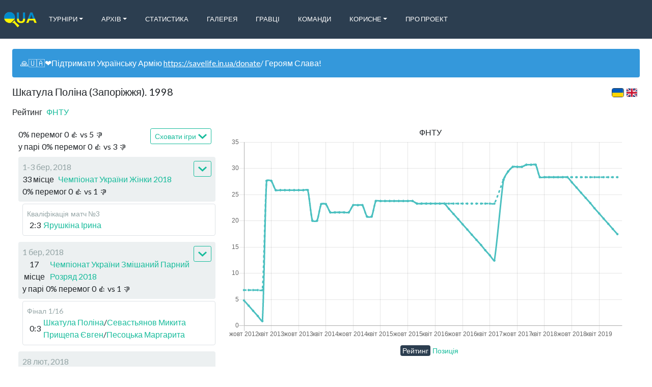

--- FILE ---
content_type: text/html; charset=utf-8
request_url: https://www.ua-tabletennis.com/players/shkatula-polina-1998
body_size: 6208
content:
<!DOCTYPE html>
<html lang='uk'>
   <head>

      
      <link rel="shortcut icon" href="/assets/fntu/shortcut.png" type="image/png">
      

      
      <link rel="apple-touch-icon" href="/assets/fntu/apple-touch-icon.png">
      

      <link rel="alternate" hreflang="x-default" href="https://www.ua-tabletennis.com/players/shkatula-polina-1998" />
      
      <link rel="alternate" hreflang="uk" href="https://www.ua-tabletennis.com/uk/players/shkatula-polina-1998" />
      
      <link rel="alternate" hreflang="en" href="https://www.ua-tabletennis.com/en/players/shkatula-polina-1998" />
      
      <link rel="alternate" hreflang="ru" href="https://www.ua-tabletennis.com/ru/players/shkatula-polina-1998" />
      

      <meta charset="utf-8">
      <meta http-equiv="Content-Type" content="text/html; charset=UTF-8">
      <meta name="viewport" content="width=device-width, initial-scale=1, shrink-to-fit=no">
      <meta name="google-signin-client_id" content='125398147275-t3grdp9c1h7pvrh3dpdn01asu49br69q.apps.googleusercontent.com'>

      <meta property="og:site_name" content="Настільний теніс України">
      <meta property="og:type" content="website">

      <meta property="og:url" content="https://www.ua-tabletennis.com/players/shkatula-polina-1998">

      
      <meta name="description" content="Результати головних турнірів України з настільного тенісу. Супер Ліга України, Вища Ліга України, Чемпіонати України, Кубок України, Молодіжна першість">
      <meta property="og:description" content="Результати головних турнірів України з настільного тенісу. Супер Ліга України, Вища Ліга України, Чемпіонати України, Кубок України, Молодіжна першість">
      <meta name="twitter:description" content="Результати головних турнірів України з настільного тенісу. Супер Ліга України, Вища Ліга України, Чемпіонати України, Кубок України, Молодіжна першість">
      

      
      <meta property="og:title" content="Шкатула Поліна">
      <meta name="twitter:title" content="Шкатула Поліна">
      <title>Шкатула Поліна</title>
      

      
      <meta property="og:image" content="https://www.ua-tabletennis.com/assets/fntu/logo.png">
      <meta name="twitter:image" content="https://www.ua-tabletennis.com/assets/fntu/logo.png">
      

      <meta name="twitter:card" content="summary">
      <meta name="twitter:site" content="@table_tennis_it">

      <meta property="fb:app_id" content='142558933079548'>

      <meta name="csrf-token" content="#csrf">

      <script>
        (function(i,s,o,g,r,a,m){i['GoogleAnalyticsObject']=r;i[r]=i[r]||function(){
        (i[r].q=i[r].q||[]).push(arguments)},i[r].l=1*new Date();a=s.createElement(o),
        m=s.getElementsByTagName(o)[0];a.async=1;a.src=g;m.parentNode.insertBefore(a,m)
        })(window,document,'script','https://www.google-analytics.com/analytics.js','ga');

        ga('create', 'UA-106293736-3', 'auto');
        ga('send', 'pageview');
      </script>

      

      <script src="https://www.google.com/recaptcha/api.js?render=explicit" async defer></script>
      <script src="https://www.instagram.com/embed.js" async defer></script>

      <link rel="stylesheet" href="/dist/style.css">
   </head>
   <body>
      <div id="fb-root"></div>
      <script async defer crossorigin="anonymous" src="https://connect.facebook.net/uk_UA/sdk.js#xfbml=1&version=v8.0&appId=142558933079548" nonce="gyKsjrUM"></script>

      
      <div id="app"
         data-logo="https://www.ua-tabletennis.com/assets/fntu/logo.png"
         data-title="Настільний теніс України"
         data-icon="/assets/fntu/small-logo.png"
         data-phone=""
         data-email=""
         data-skype=""
         data-twitter=""
         data-youtube="https://www.youtube.com/channel/UCzqBKpShiawmLkpBY2uUxEA/playlists"
         data-facebook="https://www.facebook.com/groups/protabletennis/"
         data-vk=""
         data-github=""
         data-viber=""
         data-instagram=""
         data-address=""
         data-fatal-error-message=""
         data-fatal-error-image="https://res.cloudinary.com/tabletennisit/image/upload/v1571729755/BROKEN_j1prjg.jpg"
         data-primary-contact-role="Автор проекту"
         data-primary-contact-name="Палагута Ігор"
         data-primary-contact-address="igor.palaguta@gmail.com"
         data-top-banner="🙏🇺🇦❤️Підтримати Українську Армію https://savelife.in.ua/donate/ Героям Слава!"
         data-all-matches-added=true
         data-language='uk'
         data-languages='[&quot;uk&quot;,&quot;en&quot;,&quot;ru&quot;]'
         data-selectable-languages='[&quot;uk&quot;,&quot;en&quot;]'
         data-all-languages='[&quot;uk&quot;,&quot;en&quot;]'
         data-timezone='Europe/Kiev'
         data-ratings='[&quot;ligas&quot;,&quot;ittf&quot;,&quot;ittf_youth&quot;]'
         data-type='leagues'
         data-old-stages-on-top='false'
         data-news-on-top='false'
         data-future-tournaments-on-top='true'
         data-primary-rating='ligas'
         data-home-screen-ratings='[&quot;ligas&quot;,&quot;ittf&quot;,&quot;ittf_youth&quot;]'
         data-maps-api-key='AIzaSyBPsY6jRqDVkJIX2hDcpS7ZP4mzJAEBu38'
         data-recaptcha-sitekey='6LfOzysUAAAAAGpBOWvCadiC3jCXjLfds_nwRJNh'
         data-ping-pong-loader=true
         data-is-captcha-enabled=false
         data-tags-cloud-enabled=false
         data-news-list-tags-limit=3
         data-bugsnag-api-key='3acc1fa3d5c9a557fbdd0604e844f0f3'
         data-bugsnag-release-stage='fntu'
         data-bugsnag-should-report='true'
         data-clever-loader-id=''
         ></div>

         <script type="text/javascript" src="/dist/app.js"></script>
   
   </body>
</html>



--- FILE ---
content_type: text/plain
request_url: https://www.google-analytics.com/j/collect?v=1&_v=j102&a=1112898110&t=pageview&_s=1&dl=https%3A%2F%2Fwww.ua-tabletennis.com%2Fplayers%2Fshkatula-polina-1998&ul=en-us%40posix&dt=%D0%A8%D0%BA%D0%B0%D1%82%D1%83%D0%BB%D0%B0%20%D0%9F%D0%BE%D0%BB%D1%96%D0%BD%D0%B0&sr=1280x720&vp=1280x720&_u=IEBAAEABAAAAACAAI~&jid=1658394251&gjid=769101594&cid=865333899.1768721632&tid=UA-106293736-3&_gid=1854734874.1768721632&_r=1&_slc=1&z=58718743
body_size: -452
content:
2,cG-6MVHMYZHQE